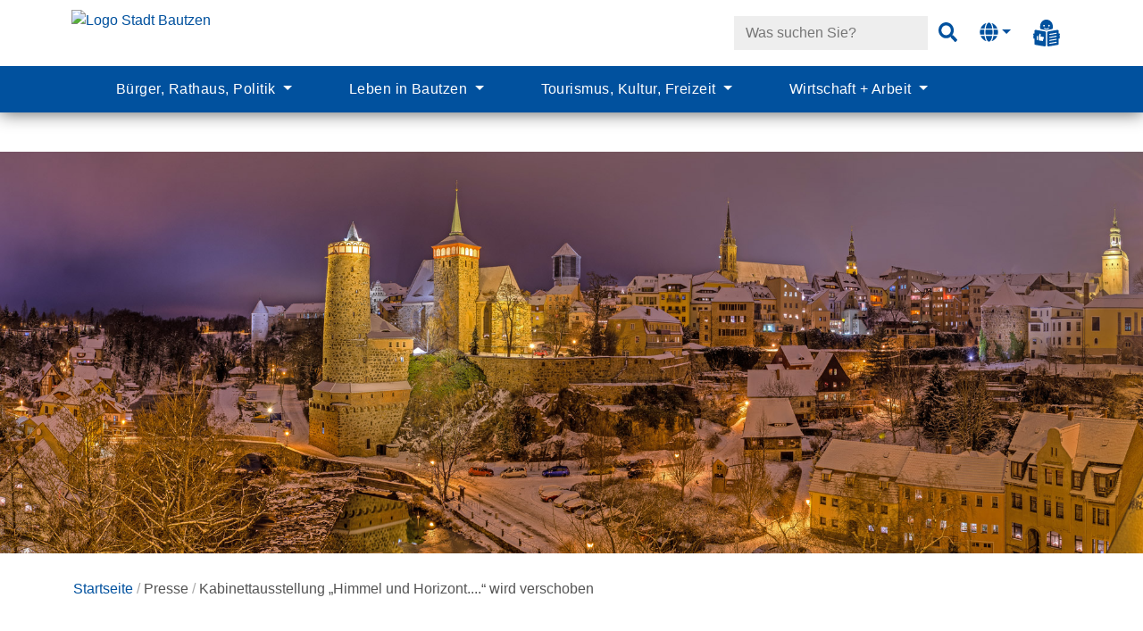

--- FILE ---
content_type: text/html; charset=utf-8
request_url: https://www.bautzen.de/presse/2023-170
body_size: 16577
content:
<!DOCTYPE html>
<html dir="ltr" lang="de">
<head> <meta charset="utf-8"> <!-- This website is powered by TYPO3 - inspiring people to share! TYPO3 is a free open source Content Management Framework initially created by Kasper Skaarhoj and licensed under GNU/GPL. TYPO3 is copyright 1998-2026 of Kasper Skaarhoj. Extensions are copyright of their respective owners. Information and contribution at https://typo3.org/ --> <link rel="icon" href="/typo3conf/ext/bz_websites/Resources/Public/Icons/favicon_bautzen.ico" type="image/vnd.microsoft.icon"> <title>Kabinettausstellung „Himmel und Horizont....“ wird verschoben – Stadt Bautzen</title> <meta http-equiv="x-ua-compatible" content="IE=edge" /> <meta name="generator" content="TYPO3 CMS" /> <meta name="description" content="Die vom Museum Bautzen vom 13. Mai bis 20. August 2023 geplante Kabinettausstellung „Himmel und Horizont – Visionen und Perspektiven. Grafiken alter Meister im Original und im 3D Stereoblick“ muss krankheitsbedingt verschoben werden. " /> <meta name="viewport" content="width=device-width, initial-scale=1, shrink-to-fit=no" /> <meta property="og:title" content="Kabinettausstellung „Himmel und Horizont....“ wird verschoben" /> <meta property="og:type" content="article" /> <meta property="og:url" content="https://www.bautzen.de/presse/2023-170" /> <meta property="og:site_name" content="{$plugin.t3sbootstrap_configuration.general.company.name}" /> <meta property="og:image" content="https://www.bautzen.de/fileadmin/_processed_/9/7/csm_Museum-Bautzen_Kirschgruen_ca6b8c84ff.jpg" /> <meta property="og:image:width" content="1200" /> <meta property="og:image:height" content="965" /> <meta property="og:description" content="Die vom Museum Bautzen vom 13. Mai bis 20. August 2023 geplante Kabinettausstellung „Himmel und Horizont – Visionen und Perspektiven. Grafiken alter Meister im Original und im 3D Stereoblick“ muss krankheitsbedingt verschoben werden. " /> <meta name="twitter:card" content="summary" /> <meta name="format-detection" content="telephone=no" /> <meta name="google-site-verification" content="R6vIvXnz67LQquf69x5L0XwKHbsEMattq15lq8gS_XU" /> <link rel="stylesheet" href="/typo3temp/assets/compressed/merged-44d8a10b5673bb27ddc79bf5903223fa-min.css.1768816196.gzip" media="all"> <style>@media (max-width: 2560px) {#s230 {background-image: url("/fileadmin/bilder/kopfbilder/header-stadtansicht-winter.jpg");}}@media (min-width: 2560px) {#s230 {background-image: url("/fileadmin/bilder/kopfbilder/header-stadtansicht-winter.jpg");}}@media (max-width: 1920px) {#s230 {background-image: url("/fileadmin/bilder/kopfbilder/header-stadtansicht-winter.jpg");}}@media (max-width: 1200px) {#s230 {background-image: url("/fileadmin/_processed_/0/f/csm_header-stadtansicht-winter_92ecedf7ca.jpg");}}@media (max-width: 992px) {#s230 {background-image: url("/fileadmin/_processed_/0/f/csm_header-stadtansicht-winter_3a990c1a2e.jpg");}}@media (max-width: 768px) {#s230 {background-image: url("/fileadmin/_processed_/0/f/csm_header-stadtansicht-winter_2602116a76.jpg");}}@media (max-width: 576px) {#s230 {background-image: url("/fileadmin/_processed_/0/f/csm_header-stadtansicht-winter_d4da2b096d.jpg");}} </style> <link rel="icon" type="image/png" href="/typo3conf/ext/bz_websites/Resources/Public/Icons/favicon-96x96.png" sizes="96x96" /> <link rel="icon" type="image/svg+xml" href="/typo3conf/ext/bz_websites/Resources/Public/Icons/favicon.svg" /> <link rel="shortcut icon" href="/typo3conf/ext/bz_websites/Resources/Public/Icons/favicon.ico" /> <link rel="apple-touch-icon" sizes="180x180" href="/typo3conf/ext/bz_websites/Resources/Public/Icons/apple-touch-icon.png" /> <meta name="apple-mobile-web-app-title" content="Stadt Bautzen" /> <link rel="manifest" href="/typo3conf/ext/bz_websites/Resources/Public/Icons/site.webmanifest" /><script data-ignore="1" data-cookieconsent="statistics" type="text/plain">/* PIWIK */
		var _paq = _paq || [];
		_paq.push(['trackPageView']);
		_paq.push(['enableLinkTracking']);
		(function() {
		var u="//stats.bautzen.de/";
		_paq.push(['setTrackerUrl', u+'js/']);
		_paq.push(['setSiteId', 2]);
		var d=document, g=d.createElement('script'), s=d.getElementsByTagName('script')[0];
		g.type='text/javascript'; g.async=true; g.defer=true; g.src=u+'js/'; s.parentNode.insertBefore(g,s);
		})();
		/* End PIWIK */</script> <link rel="canonical" href="https://www.bautzen.de/presse/2023-170"/> </head>
<body id="page-230" class="twocol_9-3 md" data-navbar-breakpoint="md" data-navbar-breakpointWidth="{$bootstrap.config.navbarBreakpointWidth}"> <div id="page-wrapper"><nav class="screen-reader-text" role="navigation" aria-label="Sprunglink"><p><a href="#page-content" title="zum Inhalt">Hauptregion der Seite anspringen</a></p></nav><header class="bz-fixed-header sticky-top"><div id="meta-navbar" class="navbar navbar-expand"><div class="container"><div id="bz-site-logo"><a href="/" title="Zur Startseite" class="mr-0 mr-md-2"><img class="img-fluid" alt="Logo Stadt Bautzen" src="/typo3conf/ext/bz_websites/Resources/Public/Images/logo_bautzen.svg" width="220" height="98" /></a></div><div class="collapse navbar-collapse"><form method="get" action="https://www.bautzen.de/suche" id="form_kesearch_searchfield" name="form_kesearch_searchfield" class="form-inline my-2 ml-auto"><div class="input-group"><label for="ke_search_searchfield_sword" class="sr-only"> Suche </label><input type="text" id="ke_search_searchfield_sword" name="tx_kesearch_pi1[sword]" placeholder="Was suchen Sie?" class="form-control" /><div class="input-group-append"><button type="submit" id="ke_search_searchfield_submit" class="btn btn-default" aria-label="Suchen"><span class="fa fa-search fa-lg" aria-hidden="true"></span><span class="sr-only">Suchen</span></button></div></div></form><ul id="language_menu" class="navbar-nav pt-2 pt-sm-0"><li class="nav-item dropdown"><a class="nav-link dropdown-toggle" id="language" href="#" data-toggle="dropdown" role="button" aria-haspopup="true" aria-expanded="false" aria-label="Sprach-Auswahl" title="Sprach-Auswahl"><i class="fa-navlink fas fa-globe fa-lg"></i></a><ul class="dropdown-menu dropdown-menu-right mt-0 language-menu" aria-label="Sprachmenü"><li><a href="/presse/2023-170" hreflang="de" title="Deutsch" class="dropdown-item active" ><img src="/typo3conf/ext/bz_websites/Resources/Public/Icons/Flags/de.png" height="16" width="16" /> Deutsch </a></li><li><span class="dropdown-item text-muted"><img src="/typo3conf/ext/bz_websites/Resources/Public/Icons/Flags/en.png" height="16" width="16" /> English </span></li><li><span class="dropdown-item text-muted"><img src="/typo3conf/ext/bz_websites/Resources/Public/Icons/Flags/pl.png" height="16" width="16" /> Polski </span></li><li><span class="dropdown-item text-muted"><img src="/typo3conf/ext/bz_websites/Resources/Public/Icons/Flags/cs.png" height="16" width="16" /> Česky </span></li><li><span class="dropdown-item text-muted"><img src="/typo3conf/ext/bz_websites/Resources/Public/Icons/Flags/hsb.png" height="16" width="16" /> Serbsce </span></li></ul></li></ul><div class="link-leichte-sprache"><a aria-label="Info in Leichter Sprache" class="btn btn-default text-primary" title="Leichte Sprache" href="/leichte-sprache"><svg id="icon_leichte-sprache" xmlns="http://www.w3.org/2000/svg" width="30" height="30" viewBox="-595.5 420.5 45 45" enable-background="new -595.5 420.5 45 45" aria-hidden="true"><path fill="currentcolor" d="M-571.248,437.904l6.805-1.251c1.119-0.204,1.934-1.25,1.934-2.486v-2.384c0-6.209-4.667-11.283-10.381-11.283h-0.799c-5.525,0-10.033,4.9-10.033,10.891v3.213c0,0.988,0.654,1.817,1.542,1.977l7.197,1.309c0.044,0.016,0.087,0.016,0.131,0.029c1.149,0.291,2.327,0.291,3.475,0C-571.336,437.918-571.291,437.918-571.248,437.904z M-568.878,429.238c0.756,0,1.382,0.611,1.382,1.381c0,0.756-0.611,1.382-1.382,1.382c-0.757,0-1.382-0.61-1.382-1.382C-570.26,429.85-569.635,429.238-568.878,429.238z M-578.75,430.692c0-0.757,0.611-1.382,1.381-1.382c0.756,0,1.381,0.611,1.381,1.382c0,0.756-0.611,1.381-1.381,1.381C-578.125,432.073-578.75,431.463-578.75,430.692z M-573.211,436.944c-2.152,0-3.766-1.294-3.838-1.353c-0.305-0.247-0.349-0.697-0.102-1.018c0.247-0.305,0.698-0.349,1.018-0.102c0.015,0.015,1.338,1.047,2.995,1.018c1.687-0.029,3.025-1.032,3.039-1.032c0.32-0.232,0.771-0.175,1.004,0.131c0.246,0.319,0.174,0.771-0.131,1.003c-0.073,0.059-1.717,1.295-3.882,1.338C-573.138,436.944-573.182,436.944-573.211,436.944z M-575.813,440.273l-15.208-2.559c-1.25-0.219-2.399,0.756-2.399,2.035v3.97l-0.363-0.058c-0.785-0.131-1.542,0.393-1.672,1.178s0.393,1.525,1.178,1.656l0.306,0.045c-0.712-0.029-1.353,0.479-1.483,1.191c-0.131,0.785,0.393,1.527,1.178,1.658l0.306,0.043c-0.712-0.029-1.353,0.48-1.483,1.192c-0.131,0.785,0.393,1.526,1.178,1.657l0.843,0.146v8.404c0,1.003,0.727,1.86,1.716,2.035l15.223,2.56c1.25,0.218,2.399-0.756,2.399-2.036V442.31C-574.083,441.307-574.81,440.448-575.813,440.273z M-587.736,453.999c0,0.581-0.523,1.019-1.105,0.916l0,0c-0.451-0.073-0.785-0.479-0.785-0.944l0.058-5.177c0-0.581,0.523-1.018,1.105-0.916c0.451,0.073,0.785,0.479,0.785,0.945L-587.736,453.999z M-578.14,451.935c-0.189,0.044-0.48-0.015-0.625-0.044c-0.145-0.029-0.102-0.029,0.102,0.088c0.421,0.232,0.727,0.727,0.712,1.235c0,0.654-0.509,1.105-1.105,0.989l-0.436-0.073c-0.204-0.028-0.204-0.044-0.015,0.073c0.421,0.232,0.727,0.727,0.712,1.235c0,0.654-0.509,1.104-1.105,0.989c0,0-0.378-0.073-0.684-0.117c-0.204-0.029-0.538-0.087-0.741-0.115l-4.376-0.757c-0.204-0.028-0.364-0.247-0.364-0.466l0.029-2.965l0.043-3.315c0-0.218,0.058-0.567,0.116-0.757c0,0,0.902-2.937,0.975-3.125c0.16-0.466,0.582-0.742,1.09-0.654c0.494,0.087,0.916,0.509,1.076,1.018c0.058,0.218,0.029,0.582,0,0.799l-0.291,2.414c-0.029,0.219,0,0.393,0.058,0.407s0.102,0.015,0.102,0.015l4.406,0.756c0.043,0,0.087,0.015,0.116,0.029c0.073,0.015,0.116,0.043,0.131,0.043c0,0,0.174,0.073,0.349,0.219c0.305,0.262,0.494,0.669,0.494,1.076C-577.413,451.455-577.718,451.848-578.14,451.935z M-550.559,447.747c-0.115-0.728-0.77-1.222-1.482-1.192l0.305-0.043c0.785-0.131,1.309-0.873,1.178-1.658s-0.872-1.309-1.657-1.178l-0.349,0.059v-3.969c0-1.28-1.148-2.24-2.399-2.036l-15.223,2.544c-0.989,0.16-1.716,1.033-1.716,2.036v21.126c0,1.279,1.148,2.238,2.398,2.035l15.224-2.559c0.989-0.16,1.716-1.032,1.716-2.035v-8.404l0.828-0.146c0.785-0.131,1.309-0.872,1.178-1.657c-0.115-0.728-0.77-1.222-1.482-1.192l0.305-0.044C-550.951,449.273-550.428,448.532-550.559,447.747z M-556.636,459.408l-10.774,1.817c-0.043,0.015-0.102,0.015-0.145,0.015c-0.422,0-0.785-0.306-0.857-0.728c-0.073-0.479,0.246-0.931,0.712-1.003l10.774-1.817c0.479-0.073,0.93,0.247,1.002,0.712C-555.851,458.885-556.17,459.335-556.636,459.408z M-556.636,454.392l-10.774,1.817c-0.043,0.015-0.102,0.015-0.145,0.015c-0.422,0-0.785-0.306-0.857-0.728c-0.073-0.479,0.246-0.93,0.712-1.002l10.774-1.818c0.479-0.072,0.93,0.248,1.002,0.713C-555.851,453.868-556.17,454.319-556.636,454.392z M-556.636,449.375l-10.774,1.818c-0.043,0.014-0.102,0.014-0.145,0.014c-0.422,0-0.785-0.305-0.857-0.727c-0.073-0.479,0.246-0.93,0.712-1.003l10.774-1.817c0.479-0.072,0.93,0.247,1.002,0.713C-555.851,448.852-556.17,449.289-556.636,449.375z M-556.636,444.359l-10.774,1.817c-0.043,0.015-0.102,0.015-0.145,0.015c-0.422,0-0.785-0.305-0.857-0.727c-0.073-0.48,0.246-0.931,0.712-1.004l10.774-1.817c0.479-0.087,0.93,0.247,1.002,0.713C-555.851,443.821-556.17,444.272-556.636,444.359z"/></svg><span class="sr-only">Informationen in Leichter Sprache</span></a></div></div></div></div><nav id="main-navbar" class="navbar navbar-dark navbar-expand-md bg-primary" aria-label="Mainnavigation"><div class="container"><a href="/" class="navbar-brand"> Bautzen </a><button class="navbar-toggler" type="button" data-toggle="collapse" data-target="#navbarToggler" aria-controls="navbarToggler" aria-expanded="false" aria-label="Navigation umschalten"><span class="navbar-toggler-icon"></span></button><div class="collapse px-3 navbar-collapse" id="navbarToggler"><ul class="navbar-nav pt-3 pt-sm-0"><li id="nav-item-8" class="nav-item dropdown"><a class="nav-link dropdown-toggle dropdown-item-8" id="dropdown-menu-8" href="/buerger-rathaus-politik" data-toggle="dropdown" role="button" aria-haspopup="true" aria-expanded="false"> Bürger, Rathaus, Politik </a><div class="dropdown-menu" aria-labelledby="dropdown-menu-8"><div class="dropdown-submenu"><a href="/buerger-rathaus-politik/stadtverwaltung" class="dropdown-item dropdown-toggle dropdown-item-12"> Stadtverwaltung </a><div class="dropdown-menu"><a href="/buerger-rathaus-politik/stadtverwaltung/organigramm" target="_self" class="dropdown-item dropdown-item-18"> Organigramm </a><div class="dropdown-submenu"><a href="/buerger-rathaus-politik/stadtverwaltung/aemter" class="dropdown-item dropdown-toggle dropdown-item-19"> Ämterverzeichnis </a><div class="dropdown-menu"><a href="/buerger-rathaus-politik/stadtverwaltung/aemter/digitalisierung-und-informationsverarbeitung" target="_self" class="dropdown-item dropdown-item-1475"> 12 Amt für Digitalisierung und Informationsverarbeitung </a><a href="/buerger-rathaus-politik/stadtverwaltung/aemter/oberbuergermeister" target="_self" class="dropdown-item dropdown-item-55"> Oberbürgermeister </a><a href="/buerger-rathaus-politik/stadtverwaltung/aemter/buergermeister-dr-robert-boehmer" target="_self" class="dropdown-item dropdown-item-56"> Dezernat I </a><a href="/buerger-rathaus-politik/stadtverwaltung/aemter/dezernat-ii" target="_self" class="dropdown-item dropdown-item-57"> Dezernat II </a></div></div><a href="/buerger-rathaus-politik/stadtverwaltung/anliegen" target="_self" class="dropdown-item dropdown-item-20"> Anliegen A–Z </a><a href="/buerger-rathaus-politik/stadtverwaltung/amtsblatt" target="_self" class="dropdown-item dropdown-item-22"> Amtsblatt </a><a href="/buerger-rathaus-politik/stadtverwaltung/ortsrecht" target="_self" class="dropdown-item dropdown-item-21"> Ortsrecht </a><a href="/buerger-rathaus-politik/stadtverwaltung/jobs-karriere-ausbildung" target="_self" class="dropdown-item dropdown-item-23"> Jobs, Karriere + Ausbildung </a><a href="/buerger-rathaus-politik/stadtverwaltung/buergerservice" target="_self" class="dropdown-item dropdown-item-24"> Bautzener-Bürger-Service </a><div class="dropdown-submenu"><a href="/buerger-rathaus-politik/stadtverwaltung/ausschreibungen" class="dropdown-item dropdown-toggle dropdown-item-25"> Ausschreibungen </a><div class="dropdown-menu"><a href="/buerger-rathaus-politik/stadtverwaltung/ausschreibungen/konzessionen" target="_self" class="dropdown-item dropdown-item-661"> Konzessionen </a><a href="/buerger-rathaus-politik/stadtverwaltung/ausschreibungen/binnenmarktrelevante-leistungen" target="_self" class="dropdown-item dropdown-item-708"> Binnenmarktrelevante Leistungen </a></div></div><a href="/buerger-rathaus-politik/stadtverwaltung/elektronische-kommunikation" target="_self" class="dropdown-item dropdown-item-320"> Elektronische Kommunikation </a></div></div><div class="dropdown-submenu"><a href="/spreetor" class="dropdown-item dropdown-toggle dropdown-item-928"> Vision Spreetor </a><div class="dropdown-menu"><a href="/spreetor/faq" target="_self" class="dropdown-item dropdown-item-938"> FAQ </a></div></div><a href="/bekanntmachungen" target="_self" class="dropdown-item dropdown-item-572"> Bekanntmachungen </a><a href="/buerger-rathaus-politik/behoerden" target="_self" class="dropdown-item dropdown-item-585"> Behörden </a><div class="dropdown-submenu"><a href="/buerger-rathaus-politik/stadtpolitik" class="dropdown-item dropdown-toggle dropdown-item-13"> Stadtpolitik </a><div class="dropdown-menu"><div class="dropdown-submenu"><a href="/buerger-rathaus-politik/stadtpolitik/stadtrat" class="dropdown-item dropdown-toggle dropdown-item-26"> Stadtrat </a><div class="dropdown-menu"><a href="/buerger-rathaus-politik/stadtpolitik/stadtrat/ausschuesse" target="_self" class="dropdown-item dropdown-item-58"> Ausschüsse </a><a href="/buerger-rathaus-politik/stadtpolitik/stadtrat/aeltestenrat" target="_self" class="dropdown-item dropdown-item-59"> Ältestenrat </a><a href="/buerger-rathaus-politik/stadtpolitik/stadtrat/sitzungsplan" target="_self" class="dropdown-item dropdown-item-504"> Sitzungsplan </a></div></div><div class="dropdown-submenu"><a href="/buerger-rathaus-politik/stadtpolitik/ortschaftsraete" class="dropdown-item dropdown-toggle dropdown-item-27"> Ortschaftsräte </a><div class="dropdown-menu"><a href="/buerger-rathaus-politik/stadtpolitik/ortschaftsraete/kleinwelka" target="_self" class="dropdown-item dropdown-item-245"> Kleinwelka </a><a href="/buerger-rathaus-politik/stadtpolitik/ortschaftsraete/niederkaina" target="_self" class="dropdown-item dropdown-item-246"> Niederkaina </a><a href="/buerger-rathaus-politik/stadtpolitik/ortschaftsraete/salzenforst-bolbritz" target="_self" class="dropdown-item dropdown-item-247"> Salzenforst/Bolbritz </a><a href="/buerger-rathaus-politik/stadtpolitik/ortschaftsraete/stiebitz" target="_self" class="dropdown-item dropdown-item-248"> Stiebitz </a><a href="/buerger-rathaus-politik/stadtpolitik/ortschaftsraete/termine" target="_self" class="dropdown-item dropdown-item-249"> Termine </a></div></div><a href="/buerger-rathaus-politik/stadtpolitik/beirat-fuer-stadtentwicklung" target="_self" class="dropdown-item dropdown-item-28"> Beirat für Stadtentwicklung </a><a href="/buerger-rathaus-politik/stadtpolitik/beirat-fuer-sorbische-angelegenheiten" target="_self" class="dropdown-item dropdown-item-29"> Beirat für sorbische Angelegenheiten </a><a href="/wahlen2025" target="_self" class="dropdown-item dropdown-item-31"> Wahlen </a></div></div><div class="dropdown-submenu"><a href="/buerger-rathaus-politik/buergerbeteiligung" class="dropdown-item dropdown-toggle dropdown-item-15"> Bürgerbeteiligung </a><div class="dropdown-menu"><a href="/buergerhaushalt" target="_self" class="dropdown-item dropdown-item-876"> Bürgerhaushalt </a><a href="/buerger-rathaus-politik/buergerbeteiligung/verfuegungsfonds-suedliche-innenstadt" target="_self" class="dropdown-item dropdown-item-1750"> Verfügungsfonds „Südliche Innenstadt“ </a><a href="/partnerschaft-fuer-demokratie" target="_self" class="dropdown-item dropdown-item-44"> Partnerschaft für Demokratie </a></div></div><a href="/buerger-rathaus-politik/ukraine-hilfe" target="_self" class="dropdown-item dropdown-item-1369"> Ukraine-Hilfe </a><div class="dropdown-submenu"><a href="/buerger-rathaus-politik/stadtentwicklung-verkehr-umwelt" class="dropdown-item dropdown-toggle dropdown-item-14"> Stadtentwicklung, Verkehr, Umwelt </a><div class="dropdown-menu"><div class="dropdown-submenu"><a href="/buerger-rathaus-politik/stadtentwicklung-verkehr-umwelt/leitbild-bautzen-2030" class="dropdown-item dropdown-toggle dropdown-item-722"> Leitbild Bautzen 2030+ </a><div class="dropdown-menu"><a href="/buerger-rathaus-politik/stadtentwicklung-verkehr-umwelt/leitbild-bautzen-2030/leitbild-bautzen-2020" target="_self" class="dropdown-item dropdown-item-723"> Leitbild Bautzen 2020 </a><a href="/buerger-rathaus-politik/stadtentwicklung-verkehr-umwelt/leitbild-bautzen-2030/entwicklungen" target="_self" class="dropdown-item dropdown-item-724"> Ausgangspunkt </a><a href="/buerger-rathaus-politik/stadtentwicklung-verkehr-umwelt/leitbild-bautzen-2030/termine" target="_self" class="dropdown-item dropdown-item-725"> Termine </a><a href="/buerger-rathaus-politik/stadtentwicklung-verkehr-umwelt/leitbild-bautzen-2030/pressemitteilungen" target="_self" class="dropdown-item dropdown-item-726"> Pressemitteilungen </a></div></div><a href="/buerger-rathaus-politik/stadtentwicklung-verkehr-umwelt/integriertes-stadtentwicklungskonzept" target="_self" class="dropdown-item dropdown-item-37"> Integriertes Stadtentwicklungskonzept </a><a href="/regionalkonferenz" target="_self" class="dropdown-item dropdown-item-1700"> Regionalkonferenz </a><a href="https://www.bautzen.de/anliegen/verkehrsplanung/" target="_self" class="dropdown-item dropdown-item-843"> Verkehrsplanung </a><a href="https://www.bautzen.de/anliegen/fussverkehrsstrategie/" target="_self" class="dropdown-item dropdown-item-1556"> Fußverkehrsstrategie </a><a href="/buerger-rathaus-politik/stadtentwicklung-verkehr-umwelt/fachkonzept-wohnen" target="_self" class="dropdown-item dropdown-item-33"> Fachkonzept Wohnen </a><a href="/buerger-rathaus-politik/stadtentwicklung-verkehr-umwelt/gruen-und-freiraumkonzept" target="_self" class="dropdown-item dropdown-item-921"> Grün- und Freiraumkonzept </a><a href="/buerger-rathaus-politik/stadtentwicklung-verkehr-umwelt/spielplatzkonzeption" target="_self" class="dropdown-item dropdown-item-35"> Spielplatzkonzeption </a><a href="/buerger-rathaus-politik/stadtentwicklung-verkehr-umwelt/kleingartenkonzeption" target="_self" class="dropdown-item dropdown-item-830"> Kleingartenkonzeption </a><a href="/buerger-rathaus-politik/stadtentwicklung-verkehr-umwelt/esf-nachhaltige-soziale-stadtentwicklung" target="_self" class="dropdown-item dropdown-item-721"> ESF – Nachhaltige soziale Stadtentwicklung </a><a href="/buerger-rathaus-politik/stadtentwicklung-verkehr-umwelt/led-umstellung" target="_self" class="dropdown-item dropdown-item-817"> LED-Umstellung </a><a href="/buerger-rathaus-politik/stadtentwicklung-verkehr-umwelt/stadtwald" target="_self" class="dropdown-item dropdown-item-38"> Stadtwald </a><a href="/buerger-rathaus-politik/stadtentwicklung-verkehr-umwelt/branchen-und-standortgutachten-einzelhandel" target="_self" class="dropdown-item dropdown-item-39"> Branchen- und Standortgutachten für den Einzelhandel </a><a href="/buerger-rathaus-politik/stadtentwicklung-verkehr-umwelt/efre-sued" target="_self" class="dropdown-item dropdown-item-252"> EFRE-SÜD </a><a href="/buerger-rathaus-politik/stadtentwicklung-verkehr-umwelt/brachenkonzept" target="_self" class="dropdown-item dropdown-item-858"> Brachenkonzept </a></div></div><div class="dropdown-submenu"><a href="/buerger-rathaus-politik/stadtportraet" class="dropdown-item dropdown-toggle dropdown-item-16"> Stadtporträt </a><div class="dropdown-menu"><div class="dropdown-submenu"><a href="/buerger-rathaus-politik/stadtportraet/geschichte" class="dropdown-item dropdown-toggle dropdown-item-45"> Geschichte </a><div class="dropdown-menu"><a href="/buerger-rathaus-politik/stadtportraet/geschichte/stolpersteine" target="_self" class="dropdown-item dropdown-item-462"> Stolpersteine </a></div></div><a href="/buerger-rathaus-politik/stadtportraet/zahlen-fakten" target="_self" class="dropdown-item dropdown-item-46"> Zahlen + Fakten </a><div class="dropdown-submenu"><a href="/buerger-rathaus-politik/stadtportraet/ehrenbuerger" class="dropdown-item dropdown-toggle dropdown-item-47"> Ehrenbürger </a><div class="dropdown-menu"><a href="/buerger-rathaus-politik/stadtportraet/ehrenbuerger/jan-buck" target="_self" class="dropdown-item dropdown-item-832"> Jan Buck </a><a href="/buerger-rathaus-politik/stadtportraet/ehrenbuerger/helga-schwarz" target="_self" class="dropdown-item dropdown-item-445"> Helga Schwarz </a><a href="/buerger-rathaus-politik/stadtportraet/ehrenbuerger/siegfried-seifert" target="_self" class="dropdown-item dropdown-item-446"> Dr. Siegfried Seifert </a><a href="/buerger-rathaus-politik/stadtportraet/ehrenbuerger/herbert-fluegel" target="_self" class="dropdown-item dropdown-item-447"> Herbert Flügel </a></div></div><a href="/buerger-rathaus-politik/stadtportraet/partnerstaedte" target="_self" class="dropdown-item dropdown-item-48"> Partnerstädte </a><div class="dropdown-submenu"><a href="/buerger-rathaus-politik/stadtportraet/sorben" class="dropdown-item dropdown-toggle dropdown-item-49"> Sorben </a><div class="dropdown-menu"><a href="/buerger-rathaus-politik/stadtportraet/sorben/leben" target="_self" class="dropdown-item dropdown-item-61"> Sorbisches Leben </a><a href="/buerger-rathaus-politik/stadtportraet/sorben/geschichte" target="_self" class="dropdown-item dropdown-item-63"> Sorbische Geschichte </a></div></div><a href="/buerger-rathaus-politik/stadtportraet/stadtwappen" target="_self" class="dropdown-item dropdown-item-50"> Stadtwappen </a><a href="/buerger-rathaus-politik/stadtportraet/stadterneuerung" target="_self" class="dropdown-item dropdown-item-251"> Stadterneuerung </a><a href="/buerger-rathaus-politik/stadtportraet/stiftungen" target="_self" class="dropdown-item dropdown-item-52"> Stiftungen </a><a href="/buerger-rathaus-politik/stadtportraet/gedenkstaette" target="_self" class="dropdown-item dropdown-item-51"> Gedenkstätte Bautzen </a><a href="/buerger-rathaus-politik/stadtportraet/senfkoenigin" target="_self" class="dropdown-item dropdown-item-1741"> Senfkönigin </a></div></div><a href="/buerger-rathaus-politik/staedtische-beteiligungen" target="_self" class="dropdown-item dropdown-item-17"> Städtische Beteiligungen </a></div></li><li id="nav-item-9" class="nav-item dropdown"><a class="nav-link dropdown-toggle dropdown-item-9" id="dropdown-menu-9" href="/leben-in-bautzen" data-toggle="dropdown" role="button" aria-haspopup="true" aria-expanded="false"> Leben in Bautzen </a><div class="dropdown-menu" aria-labelledby="dropdown-menu-9"><div class="dropdown-submenu"><a href="/leben-in-bautzen/soziales" class="dropdown-item dropdown-toggle dropdown-item-65"> Soziales </a><div class="dropdown-menu"><div class="dropdown-submenu"><a href="/leben-in-bautzen/soziales/familie-partnerschaft" class="dropdown-item dropdown-toggle dropdown-item-72"> Familie + Partnerschaft </a><div class="dropdown-menu"><a href="/leben-in-bautzen/soziales/familie-partnerschaft/geburt" target="_self" class="dropdown-item dropdown-item-93"> Geburt </a><a href="/leben-in-bautzen/soziales/familie-partnerschaft/heirat" target="_self" class="dropdown-item dropdown-item-94"> Heirat </a><a href="/leben-in-bautzen/soziales/familie-partnerschaft/beratung-hilfe" target="_self" class="dropdown-item dropdown-item-95"> Beratung + Hilfe </a></div></div><div class="dropdown-submenu"><a href="/leben-in-bautzen/soziales/kinder-jugendliche" class="dropdown-item dropdown-toggle dropdown-item-73"> Kinder + Jugendliche </a><div class="dropdown-menu"><a href="/leben-in-bautzen/soziales/kinder-jugendliche/kinderbetreuung" target="_self" class="dropdown-item dropdown-item-96"> Kinderbetreuung </a><a href="/leben-in-bautzen/soziales/kinder-jugendliche/spielplaetze" target="_self" class="dropdown-item dropdown-item-97"> Spielplätze </a><a href="/leben-in-bautzen/soziales/kinder-jugendliche/jugendhaeuser" target="_self" class="dropdown-item dropdown-item-98"> Jugendhäuser </a><a href="/leben-in-bautzen/soziales/kinder-jugendliche/freizeitangebote-fuer-kinder-jugendliche" target="_self" class="dropdown-item dropdown-item-255"> Freizeitangebote für Kinder + Jugendliche </a><a href="/leben-in-bautzen/soziales/kinder-jugendliche/beratung-hilfe" target="_self" class="dropdown-item dropdown-item-99"> Beratung + Hilfe </a></div></div><div class="dropdown-submenu"><a href="/leben-in-bautzen/soziales/senioren" class="dropdown-item dropdown-toggle dropdown-item-74"> Senioren </a><div class="dropdown-menu"><a href="/leben-in-bautzen/soziales/senioren/seniorentreffpunkte" target="_self" class="dropdown-item dropdown-item-100"> Seniorentreffpunkte </a><a href="/leben-in-bautzen/gesundheit/pflege" target="_self" class="dropdown-item dropdown-item-593"> Pflege </a><a href="/leben-in-bautzen/gesundheit/pflege/mobile-mahlzeitdienste" target="_self" class="dropdown-item dropdown-item-257"> Mobile Mahlzeiten </a><a href="/leben-in-bautzen/soziales/senioren/seniorenweihnachtsfeier" target="_self" class="dropdown-item dropdown-item-258"> Seniorenweihnachtsfeier </a><a href="/leben-in-bautzen/soziales/senioren/beratung-hilfe" target="_self" class="dropdown-item dropdown-item-259"> Beratung + Hilfe </a></div></div><div class="dropdown-submenu"><a href="/leben-in-bautzen/soziales/leben-mit-behinderung" class="dropdown-item dropdown-toggle dropdown-item-75"> Leben mit Behinderung </a><div class="dropdown-menu"><a href="/leben-in-bautzen/soziales/leben-mit-behinderung/fahrdienste" target="_self" class="dropdown-item dropdown-item-101"> Fahrdienste </a><a href="/leben-in-bautzen/soziales/leben-mit-behinderung/wohnheime" target="_self" class="dropdown-item dropdown-item-102"> Wohnheime </a><a href="/leben-in-bautzen/soziales/leben-mit-behinderung/betreutes-wohnen" target="_self" class="dropdown-item dropdown-item-103"> Betreutes Wohnen </a><a href="/leben-in-bautzen/soziales/leben-mit-behinderung/lernen-arbeiten" target="_self" class="dropdown-item dropdown-item-104"> Lernen + Arbeiten </a><a href="/leben-in-bautzen/soziales/leben-mit-behinderung/beratung-hilfe" target="_self" class="dropdown-item dropdown-item-260"> Beratung + Hilfe </a></div></div><div class="dropdown-submenu"><a href="/leben-in-bautzen/soziales/fluechtlinge-integration" class="dropdown-item dropdown-toggle dropdown-item-76"> Flüchtlinge + Integration </a><div class="dropdown-menu"><a href="/leben-in-bautzen/soziales/fluechtlinge-integration/news" target="_self" class="dropdown-item dropdown-item-261"> News </a><a href="/leben-in-bautzen/soziales/fluechtlinge-integration/ansprechpartner" target="_self" class="dropdown-item dropdown-item-262"> Ansprechpartner </a><a href="/leben-in-bautzen/soziales/fluechtlinge-integration/faq" target="_self" class="dropdown-item dropdown-item-263"> FAQ </a></div></div><a href="/leben-in-bautzen/soziales/soziale-beratung" target="_self" class="dropdown-item dropdown-item-264"> Soziale Beratung </a></div></div><div class="dropdown-submenu"><a href="/leben-in-bautzen/gleichstellung" class="dropdown-item dropdown-toggle dropdown-item-66"> Gleichstellung </a><div class="dropdown-menu"><a href="/leben-in-bautzen/gleichstellung/gleichstellungs-und-frauenbeauftragte" target="_self" class="dropdown-item dropdown-item-291"> Gleichstellungs- und Frauenbeauftragte </a><a href="/leben-in-bautzen/gleichstellung/netzwerke-vereine-arbeitskreise" target="_self" class="dropdown-item dropdown-item-293"> Netzwerke – Vereine – Arbeitskreise </a><a href="/leben-in-bautzen/gleichstellung/mitmachen" target="_self" class="dropdown-item dropdown-item-294"> Mitmachen – aktiv gestalten </a><a href="/leben-in-bautzen/gleichstellung/bedeutende-frauen" target="_self" class="dropdown-item dropdown-item-295"> Bedeutende Frauen in Bautzen </a><a href="/leben-in-bautzen/gleichstellung/publikationen" target="_self" class="dropdown-item dropdown-item-296"> Publikationen </a><a href="/leben-in-bautzen/gleichstellung/veranstaltungen-projekte" target="_self" class="dropdown-item dropdown-item-297"> Veranstaltungen + Projekte </a></div></div><div class="dropdown-submenu"><a href="/leben-in-bautzen/gesundheit" class="dropdown-item dropdown-toggle dropdown-item-67"> Gesundheit </a><div class="dropdown-menu"><a href="/leben-in-bautzen/gesundheit/klinik" target="_self" class="dropdown-item dropdown-item-77"> Klinik </a><a href="/leben-in-bautzen/gesundheit/aerzte" target="_self" class="dropdown-item dropdown-item-78"> Ärzte </a><a href="/leben-in-bautzen/gesundheit/apotheken" target="_self" class="dropdown-item dropdown-item-79"> Apotheken </a><a href="/leben-in-bautzen/gesundheit/notdienste" target="_self" class="dropdown-item dropdown-item-80"> Notdienste </a><div class="dropdown-submenu"><a href="/leben-in-bautzen/gesundheit/pflege" class="dropdown-item dropdown-toggle dropdown-item-81"> Pflege </a><div class="dropdown-menu"><a href="/leben-in-bautzen/gesundheit/pflege/pflegeheime" target="_self" class="dropdown-item dropdown-item-105"> Pflegeheime </a><a href="/leben-in-bautzen/gesundheit/pflege/ambulante-pflegedienste" target="_self" class="dropdown-item dropdown-item-106"> Ambulante Pflegedienste </a><a href="/leben-in-bautzen/gesundheit/pflege/betreutes-wohnen" target="_self" class="dropdown-item dropdown-item-107"> Betreutes Wohnen </a><a href="/leben-in-bautzen/gesundheit/pflege/tagespflege" target="_self" class="dropdown-item dropdown-item-108"> Tagespflege </a><a href="/leben-in-bautzen/gesundheit/pflege/mobile-mahlzeitdienste" target="_self" class="dropdown-item dropdown-item-110"> Mobile Mahlzeitdienste </a><a href="/leben-in-bautzen/gesundheit/pflege/hospizdienste" target="_self" class="dropdown-item dropdown-item-111"> Hospizdienste </a><a href="/leben-in-bautzen/gesundheit/pflege/demenzhilfe" target="_self" class="dropdown-item dropdown-item-112"> Demenzhilfe </a></div></div><a href="/leben-in-bautzen/gesundheit/selbsthilfegruppen" target="_self" class="dropdown-item dropdown-item-82"> Selbsthilfegruppen </a><a href="/leben-in-bautzen/gesundheit/beratung-hilfe" target="_self" class="dropdown-item dropdown-item-83"> Beratung + Hilfe </a></div></div><a href="/ratgeber-in-krisenzeiten" target="_self" class="dropdown-item dropdown-item-1434"> Ratgeber für Krisenzeiten </a><div class="dropdown-submenu"><a href="/leben-in-bautzen/bildung" class="dropdown-item dropdown-toggle dropdown-item-68"> Bildung </a><div class="dropdown-menu"><a href="/leben-in-bautzen/bildung/grundschulen-horte" target="_self" class="dropdown-item dropdown-item-113"> Grundschulen mit Horten </a><a href="/leben-in-bautzen/bildung/oberschulen" target="_self" class="dropdown-item dropdown-item-114"> Oberschulen </a><a href="/leben-in-bautzen/bildung/foerderschulen" target="_self" class="dropdown-item dropdown-item-115"> Förderschulen </a><a href="/leben-in-bautzen/bildung/gymnasien" target="_self" class="dropdown-item dropdown-item-116"> Gymnasien </a><a href="/leben-in-bautzen/bildung/abendschulen" target="_self" class="dropdown-item dropdown-item-265"> Abendschulen </a><a href="/leben-in-bautzen/bildung/nachhilfe" target="_self" class="dropdown-item dropdown-item-117"> Nachhilfe </a><a href="/leben-in-bautzen/bildung/aus-und-weiterbildung" target="_self" class="dropdown-item dropdown-item-85"> Aus- und Weiterbildung </a><a href="/leben-in-bautzen/bildung/dhsn-staatliche-studienakademie-bautzen" target="_self" class="dropdown-item dropdown-item-86"> DHSN | Staatliche Studienakademie Bautzen </a><a href="/leben-in-bautzen/bildung/weitere-bildungseinrichtungen" target="_self" class="dropdown-item dropdown-item-87"> Weitere Bildungseinrichtungen </a></div></div><div class="dropdown-submenu"><a href="/ehrenamt" class="dropdown-item dropdown-toggle dropdown-item-69"> Vereinsleben </a><div class="dropdown-menu"><div class="dropdown-submenu"><a href="/ehrenamt/vereine" class="dropdown-item dropdown-toggle dropdown-item-88"> Vereine </a><div class="dropdown-menu"><a href="/ehrenamt/vereine/verein-eintragen" target="_self" class="dropdown-item dropdown-item-267"> Verein eintragen </a></div></div><a href="https://www.bautzen.de/anliegen/vereinsfoerderung/" target="_self" class="dropdown-item dropdown-item-89"> Vereinsförderung </a><a href="/ehrenamt/tag-der-vereine" target="_self" class="dropdown-item dropdown-item-90"> Tag der Vereine </a><a href="/ehrenamt/ein-herz-fuer-bautzen" target="_self" class="dropdown-item dropdown-item-1733"> Ein Herz für Bautzen </a></div></div><div class="dropdown-submenu"><a href="/leben-in-bautzen/wohnen-bauen" class="dropdown-item dropdown-toggle dropdown-item-71"> Wohnen + Bauen </a><div class="dropdown-menu"><a href="/leben-in-bautzen/wohnen-bauen/wohnen" target="_self" class="dropdown-item dropdown-item-91"> Wohnen </a><div class="dropdown-submenu"><a href="/leben-in-bautzen/wohnen-bauen/bauen" class="dropdown-item dropdown-toggle dropdown-item-92"> Bauen </a><div class="dropdown-menu"><a href="/leben-in-bautzen/wohnen-bauen/bauen/wohnbaustandorte" target="_self" class="dropdown-item dropdown-item-287"> Wohnbaustandorte </a><a href="/leben-in-bautzen/wohnen-bauen/bauen/immobilienbueros" target="_self" class="dropdown-item dropdown-item-288"> Immobilienbüros </a><a href="/leben-in-bautzen/wohnen-bauen/bauen/bauherreninfos" target="_self" class="dropdown-item dropdown-item-459"> Informationen für Bauherren </a><a href="/leben-in-bautzen/wohnen-bauen/bauen/foerdermittelberatung-foerdergebiete" target="_self" class="dropdown-item dropdown-item-286"> Fördermittelberatung + Fördergebiete </a></div></div></div></div><div class="dropdown-submenu"><a href="/leben-in-bautzen/sport" class="dropdown-item dropdown-toggle dropdown-item-268"> Sport </a><div class="dropdown-menu"><a href="/leben-in-bautzen/sport/vereine" target="_self" class="dropdown-item dropdown-item-269"> Vereine </a><a href="/leben-in-bautzen/sport/sporthallen" target="_self" class="dropdown-item dropdown-item-270"> Sporthallen </a><a href="/leben-in-bautzen/sport/stadion" target="_self" class="dropdown-item dropdown-item-271"> Stadion </a><a href="/leben-in-bautzen/sport/baeder" target="_self" class="dropdown-item dropdown-item-272"> Bäder </a><a href="/leben-in-bautzen/sport/fitness" target="_self" class="dropdown-item dropdown-item-273"> Fitness </a><a href="/leben-in-bautzen/sport/sportstaettenbilanz" target="_self" class="dropdown-item dropdown-item-829"> Sportstättenbilanz </a></div></div><a href="/leben-in-bautzen/kirchgemeinden" target="_self" class="dropdown-item dropdown-item-70"> Kirchgemeinden </a></div></li><li id="nav-item-10" class="nav-item dropdown"><a class="nav-link dropdown-toggle dropdown-item-10" id="dropdown-menu-10" href="/tourismus-kultur-freizeit" data-toggle="dropdown" role="button" aria-haspopup="true" aria-expanded="false"> Tourismus, Kultur, Freizeit </a><div class="dropdown-menu" aria-labelledby="dropdown-menu-10"><div class="dropdown-submenu"><a href="/tourismus-kultur-freizeit/veranstaltungen" class="dropdown-item dropdown-toggle dropdown-item-121"> Veranstaltungen </a><div class="dropdown-menu"><a href="/veranstaltungen" target="_self" class="dropdown-item dropdown-item-132"> Kalender </a><a href="/hoehepunkte" target="_self" class="dropdown-item dropdown-item-133"> Höhepunkte </a></div></div><div class="dropdown-submenu"><a href="/tourismus-kultur-freizeit/tourist-information" class="dropdown-item dropdown-toggle dropdown-item-122"> Tourist-Information </a><div class="dropdown-menu"><a href="/tourismus-kultur-freizeit/tourist-information/anreise-parken" target="_self" class="dropdown-item dropdown-item-274"> Anreise + Parken </a><a href="/tourismus-kultur-freizeit/tourist-information/prospekte" target="_self" class="dropdown-item dropdown-item-813"> Prospekte </a><a href="/tourismus-kultur-freizeit/tourist-information/kombi-karte" target="_self" class="dropdown-item dropdown-item-137"> Sparen mit Kombi-Tickets </a><a href="/tourismus-kultur-freizeit/tourist-information/gutscheine" target="_self" class="dropdown-item dropdown-item-136"> Gutscheine </a><a href="/tourismus-kultur-freizeit/tourist-information/souvenirs" target="_self" class="dropdown-item dropdown-item-319"> Souvenirs </a></div></div><div class="dropdown-submenu"><a href="/tourismus-kultur-freizeit/uebernachten-reiseangebote" class="dropdown-item dropdown-toggle dropdown-item-123"> Übernachten + Reiseangebote </a><div class="dropdown-menu"><a href="/tourismus-kultur-freizeit/uebernachten-reiseangebote/kurzurlaub" target="_self" class="dropdown-item dropdown-item-1744"> Bautzen in 72 h </a><a href="/tourismus-kultur-freizeit/uebernachten-reiseangebote/unterkuenfte" target="_self" class="dropdown-item dropdown-item-1702"> Unterkünfte </a><a href="/tourismus-kultur-freizeit/uebernachten-reiseangebote/camping-caravan" target="_self" class="dropdown-item dropdown-item-139"> Camping + Caravan </a><div class="dropdown-submenu"><a href="/tourismus-kultur-freizeit/uebernachten-reiseangebote/reiseangebote" class="dropdown-item dropdown-toggle dropdown-item-141"> Reiseangebote </a><div class="dropdown-menu"><a href="/tourismus-kultur-freizeit/uebernachten-reiseangebote/reiseangebote/jurassic-world" target="_self" class="dropdown-item dropdown-item-486"> Lust auf Familie – Jurassic World mitten in Bautzen! </a><a href="/tourismus-kultur-freizeit/uebernachten-reiseangebote/reiseangebote/senf-und-kultur" target="_self" class="dropdown-item dropdown-item-487"> Lust auf Kultur </a><a href="/tourismus-kultur-freizeit/uebernachten-reiseangebote/reiseangebote/bautzen-zum-verlieben" target="_self" class="dropdown-item dropdown-item-488"> Bautzen erleben </a><a href="/tourismus-kultur-freizeit/uebernachten-reiseangebote/reiseangebote/sechsstaedtebund" target="_self" class="dropdown-item dropdown-item-497"> 5 Tage – 6 Städte – Tausend Eindrücke </a><a href="/tourismus-kultur-freizeit/uebernachten-reiseangebote/reiseangebote/roadtrip-durch-6-oberlausitzer-staedteperlen" target="_self" class="dropdown-item dropdown-item-1489"> Roadtrip durch 6 Oberlausitzer Städteperlen </a></div></div><a href="/tourismus-kultur-freizeit/uebernachten-reiseangebote/gruppenreisen" target="_self" class="dropdown-item dropdown-item-142"> Gruppenreisen </a><a href="/tourismus-kultur-freizeit/uebernachten-reiseangebote/tagen-feiern" target="_self" class="dropdown-item dropdown-item-1739"> Tagen + Feiern </a></div></div><div class="dropdown-submenu"><a href="/tourismus-kultur-freizeit/sehen-erleben" class="dropdown-item dropdown-toggle dropdown-item-125"> Sehen + Erleben </a><div class="dropdown-menu"><div class="dropdown-submenu"><a href="/tourismus-kultur-freizeit/sehen-erleben/highlights" class="dropdown-item dropdown-toggle dropdown-item-277"> Highlights </a><div class="dropdown-menu"><a href="/tourismus-kultur-freizeit/sehen-erleben/highlights/bautzener-tuerme" target="_self" class="dropdown-item dropdown-item-1547"> Bautzener Türme </a><a href="/tourismus-kultur-freizeit/sehen-erleben/highlights/sakrales-bautzen" target="_self" class="dropdown-item dropdown-item-146"> Sakrales Bautzen </a><a href="/tourismus-kultur-freizeit/sehen-erleben/highlights/kunst-geschichte" target="_self" class="dropdown-item dropdown-item-971"> Kunst + Geschichte </a></div></div><div class="dropdown-submenu"><a href="/tourismus-kultur-freizeit/sehen-erleben/rundgaenge-fuehrungen" class="dropdown-item dropdown-toggle dropdown-item-126"> Rundgänge + Führungen </a><div class="dropdown-menu"><a href="/tourismus-kultur-freizeit/sehen-erleben/rundgaenge-fuehrungen/oeffentliche-stadtfuehrungen" target="_self" class="dropdown-item dropdown-item-148"> Öffentliche Stadtführungen </a><a href="/tourismus-kultur-freizeit/sehen-erleben/rundgaenge-fuehrungen/gruppenfuehrungen" target="_self" class="dropdown-item dropdown-item-149"> Buchbare Führungen für Gruppen </a><a href="/tourismus-kultur-freizeit/sehen-erleben/rundgaenge-fuehrungen/sonderfuehrungen" target="_self" class="dropdown-item dropdown-item-1653"> Sonderführungen </a><a href="/tourismus-kultur-freizeit/sehen-erleben/rundgaenge-fuehrungen/geschichtspfad" target="_self" class="dropdown-item dropdown-item-275"> Bautzener Geschichtspfad </a><a href="/tourismus-kultur-freizeit/sehen-erleben/rundgaenge-fuehrungen/audio-guide" target="_self" class="dropdown-item dropdown-item-151"> Audio-Guide </a><a href="/tourismus-kultur-freizeit/sehen-erleben/rundgaenge-fuehrungen/interaktiver-rundgang" target="_self" class="dropdown-item dropdown-item-174"> Interaktiver Rundgang </a></div></div><a href="/tourismus-kultur-freizeit/sehen-erleben/kulinarisches-bautzen" target="_self" class="dropdown-item dropdown-item-173"> Kulinarisches Bautzen </a><div class="dropdown-submenu"><a href="/tourismus-kultur-freizeit/sehen-erleben/einkehren-einkaufen" class="dropdown-item dropdown-toggle dropdown-item-131"> Einkaufen </a><div class="dropdown-menu"><a href="/tourismus-kultur-freizeit/sehen-erleben/einkehren-einkaufen/einkaufserlebnis" target="_self" class="dropdown-item dropdown-item-171"> Einkaufserlebnis/Shopping </a><a href="/tourismus-kultur-freizeit/sehen-erleben/einkehren-einkaufen/regionale-produkte" target="_self" class="dropdown-item dropdown-item-1480"> Regionale Produkte </a><a href="/tourismus-kultur-freizeit/sehen-erleben/einkehren-einkaufen/maerkte" target="_self" class="dropdown-item dropdown-item-172"> Märkte </a></div></div><a href="/tourismus-kultur-freizeit/sehen-erleben/fuer-familien" target="_self" class="dropdown-item dropdown-item-144"> Bautzen für Familien </a><a href="/tourismus-kultur-freizeit/sehen-erleben/barrierefrei" target="_self" class="dropdown-item dropdown-item-143"> Barrierefrei </a></div></div><div class="dropdown-submenu"><a href="/sorben" class="dropdown-item dropdown-toggle dropdown-item-278"> Sorben </a><div class="dropdown-menu"><a href="/sorben/traditionen-braeuche" target="_self" class="dropdown-item dropdown-item-62"> Sorbische Traditionen + Bräuche </a></div></div><div class="dropdown-submenu"><a href="/tourismus-kultur-freizeit/aktiv-freizeit" class="dropdown-item dropdown-toggle dropdown-item-128"> Aktiv + Freizeit </a><div class="dropdown-menu"><a href="/tourismus-kultur-freizeit/aktiv-freizeit/wandern" target="_self" class="dropdown-item dropdown-item-160"> Pilgern + Wandern </a><a href="/tourismus-kultur-freizeit/aktiv-freizeit/radfahren" target="_self" class="dropdown-item dropdown-item-161"> Radfahren </a><a href="/tourismus-kultur-freizeit/aktiv-freizeit/talsperre" target="_self" class="dropdown-item dropdown-item-162"> Talsperre </a><a href="/tourismus-kultur-freizeit/aktiv-freizeit/ausfluege" target="_self" class="dropdown-item dropdown-item-163"> Ausflüge </a><a href="/tourismus-kultur-freizeit/aktiv-freizeit/freizeitangebote" target="_self" class="dropdown-item dropdown-item-129"> Freizeitangebote </a></div></div><a href="/winterzauber" target="_self" class="dropdown-item dropdown-item-864"> Winterzauber </a></div></li><li id="nav-item-11" class="nav-item dropdown"><a class="nav-link dropdown-toggle dropdown-item-11" id="dropdown-menu-11" href="/wirtschaft-arbeit" data-toggle="dropdown" role="button" aria-haspopup="true" aria-expanded="false"> Wirtschaft + Arbeit </a><div class="dropdown-menu" aria-labelledby="dropdown-menu-11"><a href="/wirtschaft-arbeit/wirtschaft-aktuell" target="_self" class="dropdown-item dropdown-item-1344"> Wirtschaft Aktuell </a><div class="dropdown-submenu"><a href="/wirtschaft-arbeit/wirtschaftsstandort" class="dropdown-item dropdown-toggle dropdown-item-178"> Wirtschaftsstandort </a><div class="dropdown-menu"><div class="dropdown-submenu"><a href="/wirtschaft-arbeit/wirtschaftsstandort/kompetenzen" class="dropdown-item dropdown-toggle dropdown-item-184"> Kompetenzen </a><div class="dropdown-menu"><a href="/wirtschaft-arbeit/wirtschaftsstandort/kompetenzen/anlagenbau" target="_self" class="dropdown-item dropdown-item-201"> Anlagenbau </a><a href="/wirtschaft-arbeit/wirtschaftsstandort/kompetenzen/baumontageindustrie" target="_self" class="dropdown-item dropdown-item-202"> Baumontageindustrie </a><a href="/wirtschaft-arbeit/wirtschaftsstandort/kompetenzen/engineering-services" target="_self" class="dropdown-item dropdown-item-203"> Engineering Services </a><a href="/wirtschaft-arbeit/wirtschaftsstandort/kompetenzen/it-sap-services" target="_self" class="dropdown-item dropdown-item-204"> IT-/SAP-Services </a><a href="/wirtschaft-arbeit/wirtschaftsstandort/kompetenzen/kunststoff" target="_self" class="dropdown-item dropdown-item-205"> Kunststoff </a><a href="/wirtschaft-arbeit/wirtschaftsstandort/kompetenzen/schienen-und-fahrzeugbau" target="_self" class="dropdown-item dropdown-item-206"> Schienen- und Fahrzeugbau </a><a href="/wirtschaft-arbeit/wirtschaftsstandort/kompetenzen/schreibgeraeteproduktion" target="_self" class="dropdown-item dropdown-item-207"> Schreibgeräteproduktion </a><a href="/wirtschaft-arbeit/wirtschaftsstandort/kompetenzen/werkzeug-formenbau" target="_self" class="dropdown-item dropdown-item-208"> Werkzeug- und Formenbau </a></div></div><div class="dropdown-submenu"><a href="/wirtschaft-arbeit/wirtschaftsstandort/gewerbe-und-industriestandorte" class="dropdown-item dropdown-toggle dropdown-item-185"> Gewerbe- und Industriestandorte </a><div class="dropdown-menu"><a href="/wirtschaft-arbeit/wirtschaftsstandort/gewerbe-und-industriestandorte/bautzen-salzenforst" target="_self" class="dropdown-item dropdown-item-209"> Industrie- und Gewerbegebiet Bautzen-Salzenforst </a><a href="/wirtschaft-arbeit/wirtschaftsstandort/gewerbe-und-industriestandorte/bautzen-nord" target="_self" class="dropdown-item dropdown-item-210"> Industriegebiet Bautzen-Nord </a><a href="/wirtschaft-arbeit/wirtschaftsstandort/gewerbe-und-industriestandorte/gewerbepark-humboldtstrasse" target="_self" class="dropdown-item dropdown-item-211"> Gewerbepark Humboldtstraße </a><a href="/wirtschaft-arbeit/wirtschaftsstandort/gewerbe-und-industriestandorte/gewerbepark-wilthener-strasse" target="_self" class="dropdown-item dropdown-item-212"> Gewerbepark Wilthener Straße </a><a href="/wirtschaft-arbeit/wirtschaftsstandort/gewerbe-und-industriestandorte/gewerbeflaechen-sued" target="_self" class="dropdown-item dropdown-item-213"> Gewerbeflächen Süd </a><a href="/wirtschaft-arbeit/wirtschaftsstandort/gewerbe-und-industriestandorte/bautzen-ost" target="_self" class="dropdown-item dropdown-item-214"> Gewerbegebiet Bautzen-Ost </a></div></div><a href="/wirtschaft-arbeit/wirtschaftsstandort/flaechenangebote" target="_self" class="dropdown-item dropdown-item-186"> Flächenangebote </a><a href="/wirtschaft-arbeit/wirtschaftsstandort/flaechenangebote/brachenkonzept" target="_self" class="dropdown-item dropdown-item-1362"> Brachenkonzept </a><a href="/wirtschaft-arbeit/wirtschaftsstandort/unternehmen" target="_self" class="dropdown-item dropdown-item-505"> Bautzener Unternehmen </a><div class="dropdown-submenu"><a href="/firmendatenbank" class="dropdown-item dropdown-toggle dropdown-item-416"> Firmendatenbank </a><div class="dropdown-menu"><a href="/firmendatenbank/firma-eintragen" target="_self" class="dropdown-item dropdown-item-595"> Firma eintragen </a></div></div><a href="/wirtschaft-arbeit/wirtschaftsstandort/handel" target="_self" class="dropdown-item dropdown-item-188"> Handel </a><a href="/exporeal" target="_self" class="dropdown-item dropdown-item-1669"> Expo Real - Informationen für Investoren </a><a href="/wirtschaft-arbeit/wirtschaftsstandort/tagungsmoeglichkeiten" target="_self" class="dropdown-item dropdown-item-284"> Tagungsmöglichkeiten </a></div></div><div class="dropdown-submenu"><a href="/wirtschaft-arbeit/wirtschaftsfoerderung" class="dropdown-item dropdown-toggle dropdown-item-179"> Wirtschaftsförderung </a><div class="dropdown-menu"><a href="/wirtschaft-arbeit/wirtschaftsfoerderung/ansprechpartner" target="_self" class="dropdown-item dropdown-item-189"> Ansprechpartner </a><a href="/wirtschaft-arbeit/wirtschaftsfoerderung/bautzen-ueberrascht" target="_self" class="dropdown-item dropdown-item-967"> Bautzen überrascht? </a><a href="/wirtschaft-arbeit/wirtschaftsfoerderung/corona-hilfe" target="_self" class="dropdown-item dropdown-item-895"> Fachkräfteallianz </a><a href="/wirtschaft-arbeit/wirtschaftsfoerderung/spaetschicht-bautzen" target="_self" class="dropdown-item dropdown-item-728"> Spätschicht Bautzen </a><a href="/wirtschaft-arbeit/wirtschaftsfoerderung/berufspraktikumswoche" target="_self" class="dropdown-item dropdown-item-192"> Berufspraktikumswoche </a><a href="/wirtschaft-arbeit/wirtschaftsfoerderung/familie-beruf" target="_self" class="dropdown-item dropdown-item-190"> Familie + Beruf </a></div></div><a href="/innenstadtmanagement" target="_self" class="dropdown-item dropdown-item-1481"> Innenstadtmanagement </a><div class="dropdown-submenu"><a href="/wirtschaft-arbeit/arbeitsmarkt" class="dropdown-item dropdown-toggle dropdown-item-182"> Arbeitsmarkt </a><div class="dropdown-menu"><a href="/wirtschaft-arbeit/arbeitsmarkt/stellenangebote" target="_self" class="dropdown-item dropdown-item-199"> Stellenangebote </a></div></div><a href="/wirtschaft-arbeit/rueckkehrer" target="_self" class="dropdown-item dropdown-item-181"> Rückkehrer </a></div></li></ul></div></div></nav></header><div id="s230" class="jumbotron background-image bgImageSize jumbotron-fluid"><div class="container"></div></div><nav class="breadcrumb-nav" aria-label="Seitenpfad"><div class="container"><ol class="breadcrumb rounded-0"><li class="breadcrumb-item"><a class="" href="/" title="Presse"> Startseite </a></li><li class="breadcrumb-item active"> Presse </li><li class="breadcrumb-item active">Kabinettausstellung „Himmel und Horizont....“ wird verschoben</li></ol></div></nav><div class="page-title text-left sr-only sr-only"><h1 class="display-1"> Presse </h1></div><div id="expanded-content-top" class="pt-4"><div class="container"></div></div><div class="container"><div id="page-content"><div class="row content-row"><main class="col-md-8 main-content"><div id="c2324" class="fsc-default ce-news_pi1"><header class="header-2324 h-0"><h2> Pressemitteilungen der Stadt Bautzen </h2></header><div class="news news-single"><div class="article" itemscope="itemscope" itemtype="http://schema.org/Article"><h3 class="pt-2 pt-md-3" itemprop="headline">Kabinettausstellung „Himmel und Horizont....“ wird verschoben</h3><div class="extra my-2 mt-md-3 mb-md-4"><span class="far fa-calendar-alt"></span><time itemprop="datePublished" datetime="2023-05-03"> 03.05.2023 </time> | <span class="fas fa-tags"></span>&nbsp; <span class="sr-only">Kategorien</span><span class="badge badge-gray">Stadt Bautzen</span></div><div class="d-xl-none my-2 mb-md-3"><img class="img-fluid" src="/fileadmin/_processed_/9/7/csm_Museum-Bautzen_Kirschgruen_8b328de6aa.jpg" width="620" height="499" alt="" /></div><div class="row"><div class="col-12 col-xl-7"><div class="news-text-wrap" itemprop="articleBody"><p>Die vom Museum Bautzen vom 13. Mai bis 20. August 2023 geplante Kabinettausstellung „Himmel und Horizont – Visionen und Perspektiven. Grafiken alter Meister im Original und im 3D Stereoblick“ muss krankheitsbedingt verschoben werden. Als neuer Termin für die Eröffnung wurde Sonnabend, der 9. Dezember 2023, um 15 Uhr festgesetzt.</p><p>Zuvor gibt es jedoch neben der Dauerausstellung zwei weitere sehenswerte Sonderausstellungen im Museum Bautzen zu besichtigen. Am 20. Mai 2023 eröffnet die Sonderausstellung „Ansgar Skiba – Magie von Farbe und Licht“. Die Ausstellung zeigt einerseits pastose, teils großformatige Gemälde mit Themen aus Landschaft und Natur, die durch eine breite Farbenvielfalt gekennzeichnet sind, andererseits sogenannte „Nachtstücke“, Arbeiten in denen der Künstler seine nächtlichen Farbeindrücke behutsam abbildet.&nbsp;<br> Ab 9. September 2023 präsentiert das Museum Bautzen anlässlich des 500jährigen Jubiläums des Taucherfriedhofes eine Kabinettausstellung mit dem Titel „Begräbnisstätte, Erinnerungsort, Naturraum – 500 Jahre Taucherfriedhof in Bautzen“. Im Mittelpunkt steht dabei die facettenreiche Geschichte des Friedhofs und der auf dem Areal befindlichen Taucherkirche sowie des ehemaligen Taucherhospitals.</p></div></div><div class="col-12 col-xl-5 my-2 mb-md-3 my-xl-0"><div class="thumbnail"><a href="/fileadmin/_processed_/9/7/csm_Museum-Bautzen_Kirschgruen_33f75e8bd9.jpg" title="" class="lightbox-group d-none d-xl-block" data-lightbox="lightboxGroup-News"><img class="img-fluid" src="/fileadmin/_processed_/9/7/csm_Museum-Bautzen_Kirschgruen_8b328de6aa.jpg" width="620" height="499" alt="" /></a></div></div></div><p><a class="btn btn-back" href="/presse"><i class="fas fa-angle-left fa-2x" aria-hidden="true"></i> Zurück </a></p></div></div></div></main><aside class="col-md-4"><div id="c2323" class="fsc-default ce-list"><div class="tx-bz-service"><div class="row"><div class="col mb-4"><div class="contact-item bg-light p-3 p-lg-4"><a title="zum Kontakt Stadtverwaltung Bautzen" href="/adressen/amt-fuer-wirtschaft-kultur-presse-und-oeffentlichkeitsarbeit-787"><strong>Stadtverwaltung Bautzen</strong><br>Abteilung Pressearbeit und Stadtmarketing </a><br><a title="zum Kontakt Brinkel" href="/adressen/amt-fuer-wirtschaft-kultur-presse-und-oeffentlichkeitsarbeit-787"> Josephine Brinkel </a><br><div class="address"><p> Zimmer EG 02<br> Fleischmarkt 1<br> 02625 Bautzen </p><p> Telefon +49 3591 534-390<br> Telefax +49 3591 534-399<br><a title="E-Mail" href="#" data-mailto-token="hvdgoj5kmznnznozggzVwvpouzi9yz" data-mailto-vector="-5">pressestelle@bautzen.de</a><br></p></div></div></div></div></div></div><div id="c2325" class="fsc-default ce-news_newsdatemenu frame-background bg-light"><header class="header-2325 h-3"><h3> Archiv </h3></header><div class="news"><ul class="nav nav-sidebar news-menu-view"><li> 2026 <ul><li><a href="/presse/2026/01">Januar 2026</a> (19 Einträge) </li></ul></li><li> 2025 <ul><li><a href="/presse/2025/12">Dezember 2025</a> (24 Einträge) </li><li><a href="/presse/2025/11">November 2025</a> (39 Einträge) </li><li><a href="/presse/2025/10">Oktober 2025</a> (30 Einträge) </li><li><a href="/presse/2025/09">September 2025</a> (22 Einträge) </li><li><a href="/presse/2025/08">August 2025</a> (22 Einträge) </li><li><a href="/presse/2025/07">Juli 2025</a> (15 Einträge) </li><li><a href="/presse/2025/06">Juni 2025</a> (21 Einträge) </li><li><a href="/presse/2025/05">Mai 2025</a> (19 Einträge) </li><li><a href="/presse/2025/04">April 2025</a> (28 Einträge) </li><li><a href="/presse/2025/03">März 2025</a> (25 Einträge) </li><li><a href="/presse/2025/02">Februar 2025</a> (22 Einträge) </li><li><a href="/presse/2025/01">Januar 2025</a> (36 Einträge) </li></ul></li><li> 2024 <ul><li><a href="/presse/2024/12">Dezember 2024</a> (22 Einträge) </li><li><a href="/presse/2024/11">November 2024</a> (22 Einträge) </li><li><a href="/presse/2024/10">Oktober 2024</a> (22 Einträge) </li><li><a href="/presse/2024/09">September 2024</a> (30 Einträge) </li><li><a href="/presse/2024/08">August 2024</a> (31 Einträge) </li><li><a href="/presse/2024/07">Juli 2024</a> (14 Einträge) </li><li><a href="/presse/2024/06">Juni 2024</a> (18 Einträge) </li><li><a href="/presse/2024/05">Mai 2024</a> (28 Einträge) </li><li><a href="/presse/2024/04">April 2024</a> (17 Einträge) </li><li><a href="/presse/2024/03">März 2024</a> (14 Einträge) </li><li><a href="/presse/2024/02">Februar 2024</a> (11 Einträge) </li><li><a href="/presse/2024/01">Januar 2024</a> (21 Einträge) </li></ul></li><li> 2023 <ul><li><a href="/presse/2023/12">Dezember 2023</a> (11 Einträge) </li><li><a href="/presse/2023/11">November 2023</a> (35 Einträge) </li><li><a href="/presse/2023/10">Oktober 2023</a> (29 Einträge) </li><li><a href="/presse/2023/09">September 2023</a> (25 Einträge) </li><li><a href="/presse/2023/08">August 2023</a> (31 Einträge) </li><li><a href="/presse/2023/07">Juli 2023</a> (10 Einträge) </li><li><a href="/presse/2023/06">Juni 2023</a> (25 Einträge) </li><li><a href="/presse/2023/05">Mai 2023</a> (12 Einträge) </li><li><a href="/presse/2023/04">April 2023</a> (25 Einträge) </li><li><a href="/presse/2023/03">März 2023</a> (28 Einträge) </li><li><a href="/presse/2023/02">Februar 2023</a> (15 Einträge) </li><li><a href="/presse/2023/01">Januar 2023</a> (30 Einträge) </li></ul></li><li> 2022 <ul><li><a href="/presse/2022/12">Dezember 2022</a> (14 Einträge) </li><li><a href="/presse/2022/11">November 2022</a> (38 Einträge) </li><li><a href="/presse/2022/10">Oktober 2022</a> (17 Einträge) </li><li><a href="/presse/2022/09">September 2022</a> (40 Einträge) </li><li><a href="/presse/2022/08">August 2022</a> (21 Einträge) </li><li><a href="/presse/2022/07">Juli 2022</a> (23 Einträge) </li><li><a href="/presse/2022/06">Juni 2022</a> (28 Einträge) </li><li><a href="/presse/2022/05">Mai 2022</a> (33 Einträge) </li><li><a href="/presse/2022/04">April 2022</a> (21 Einträge) </li><li><a href="/presse/2022/03">März 2022</a> (30 Einträge) </li><li><a href="/presse/2022/02">Februar 2022</a> (12 Einträge) </li><li><a href="/presse/2022/01">Januar 2022</a> (18 Einträge) </li></ul></li><li> 2021 <ul><li><a href="/presse/2021/12">Dezember 2021</a> (16 Einträge) </li><li><a href="/presse/2021/11">November 2021</a> (33 Einträge) </li><li><a href="/presse/2021/10">Oktober 2021</a> (27 Einträge) </li><li><a href="/presse/2021/09">September 2021</a> (32 Einträge) </li><li><a href="/presse/2021/08">August 2021</a> (8 Einträge) </li><li><a href="/presse/2021/07">Juli 2021</a> (19 Einträge) </li><li><a href="/presse/2021/06">Juni 2021</a> (28 Einträge) </li><li><a href="/presse/2021/05">Mai 2021</a> (14 Einträge) </li><li><a href="/presse/2021/04">April 2021</a> (18 Einträge) </li><li><a href="/presse/2021/03">März 2021</a> (24 Einträge) </li><li><a href="/presse/2021/02">Februar 2021</a> (19 Einträge) </li><li><a href="/presse/2021/01">Januar 2021</a> (12 Einträge) </li></ul></li><li> 2020 <ul><li><a href="/presse/2020/12">Dezember 2020</a> (19 Einträge) </li><li><a href="/presse/2020/11">November 2020</a> (25 Einträge) </li><li><a href="/presse/2020/10">Oktober 2020</a> (27 Einträge) </li><li><a href="/presse/2020/09">September 2020</a> (30 Einträge) </li><li><a href="/presse/2020/08">August 2020</a> (12 Einträge) </li><li><a href="/presse/2020/07">Juli 2020</a> (22 Einträge) </li><li><a href="/presse/2020/06">Juni 2020</a> (13 Einträge) </li><li><a href="/presse/2020/05">Mai 2020</a> (21 Einträge) </li><li><a href="/presse/2020/04">April 2020</a> (19 Einträge) </li><li><a href="/presse/2020/03">März 2020</a> (32 Einträge) </li><li><a href="/presse/2020/02">Februar 2020</a> (22 Einträge) </li><li><a href="/presse/2020/01">Januar 2020</a> (38 Einträge) </li></ul></li><li> 2019 <ul><li><a href="/presse/2019/12">Dezember 2019</a> (30 Einträge) </li><li><a href="/presse/2019/11">November 2019</a> (34 Einträge) </li><li><a href="/presse/2019/10">Oktober 2019</a> (40 Einträge) </li><li><a href="/presse/2019/09">September 2019</a> (25 Einträge) </li><li><a href="/presse/2019/08">August 2019</a> (30 Einträge) </li><li><a href="/presse/2019/07">Juli 2019</a> (14 Einträge) </li><li><a href="/presse/2019/06">Juni 2019</a> (26 Einträge) </li><li><a href="/presse/2019/05">Mai 2019</a> (43 Einträge) </li><li><a href="/presse/2019/04">April 2019</a> (21 Einträge) </li><li><a href="/presse/2019/03">März 2019</a> (31 Einträge) </li><li><a href="/presse/2019/02">Februar 2019</a> (28 Einträge) </li><li><a href="/presse/2019/01">Januar 2019</a> (35 Einträge) </li></ul></li><li> 2018 <ul><li><a href="/presse/2018/12">Dezember 2018</a> (20 Einträge) </li><li><a href="/presse/2018/11">November 2018</a> (32 Einträge) </li><li><a href="/presse/2018/10">Oktober 2018</a> (27 Einträge) </li><li><a href="/presse/2018/09">September 2018</a> (21 Einträge) </li><li><a href="/presse/2018/08">August 2018</a> (35 Einträge) </li><li><a href="/presse/2018/07">Juli 2018</a> (12 Einträge) </li><li><a href="/presse/2018/06">Juni 2018</a> (26 Einträge) </li><li><a href="/presse/2018/05">Mai 2018</a> (36 Einträge) </li><li><a href="/presse/2018/04">April 2018</a> (31 Einträge) </li><li><a href="/presse/2018/03">März 2018</a> (31 Einträge) </li><li><a href="/presse/2018/02">Februar 2018</a> (17 Einträge) </li><li><a href="/presse/2018/01">Januar 2018</a> (37 Einträge) </li></ul></li><li> 2017 <ul><li><a href="/presse/2017/11">November 2017</a> (1 Eintrag) </li><li><a href="/presse/2017/10">Oktober 2017</a> (18 Einträge) </li><li><a href="/presse/2017/09">September 2017</a> (18 Einträge) </li><li><a href="/presse/2017/08">August 2017</a> (30 Einträge) </li><li><a href="/presse/2017/06">Juni 2017</a> (1 Eintrag) </li></ul></li></ul></div></div></aside></div></div></div></div><div id="expanded-content-bottom" class="0"><div class="container"></div></div><footer id="page-footer" class="mt-5 jumbotron-fluid"><div class="footer"><div id="c1185"><div class="row fsc-default ce-two_columns py-3 container mx-auto px-0 d-print-none"><div class="col-12"></div><div id="s1185-1" class="col-md-6 col-12"><div id="c10344" class="fsc-default ce-textmedia mb-4"><div class="ce-textpic above-below"><div class="gallery imageorient-2 clearfix" data-ce-columns="1" data-ce-images="1"><div class="float-md-left"><div class="row"><div class="col-sm text-center first-figure last-figure"><figure class="image"><a href="https://www.oberlausitz.com/" title="Link zur Urlaubsregion Oberlausitz" target="_blank" rel="noreferrer"><img class="img-fluid lazy" title="Link zur Urlaubsregion Oberlausitz" alt="Logo der Urlausbregion Oberlausitz" data-src="/fileadmin/media/logos/oberlausitz.svg" width="206" height="40" /></a></figure></div></div></div></div><div class="bodytext"></div></div></div></div><div id="s1185-2" class="col-md-6 col-12"><div id="c1186" class="fsc-default ce-html"><div class="mt-3 mt-sm-0 text-center text-sm-right"><a href="https://www.whatsapp.com/channel/0029Vabh3wQEwEjvmx133z2V" target="_blank" title="WhatsApp als Informationskanal" class="whatsapp"><span class="fa-stack fa-lg"><i class="fas fa-circle fa-stack-2x" aria-hidden="true"></i><i class="fab fa-whatsapp fa-stack-1x fa-inverse" aria-hidden="true"></i></span><span class="sr-only sr-only-focusable">WhatsApp</span></a><a href="https://www.facebook.com/StadtBautzen" target="_blank" title="Stadt Bautzen bei Facebook" class="facebook"><span class="fa-stack fa-lg"><i class="fas fa-circle fa-stack-2x" aria-hidden="true"></i><i class="fab fa-facebook-f fa-stack-1x fa-inverse" aria-hidden="true"></i></span><span class="sr-only sr-only-focusable">Facebook</span></a><a href="https://www.instagram.com/stadtbautzen/" target="_blank" title="Stadt Bautzen bei Instagram" class="instagram"><span class="fa-stack fa-lg"><i class="fas fa-circle fa-stack-2x" aria-hidden="true"></i><i class="fab fa-instagram fa-stack-1x fa-inverse" aria-hidden="true"></i></span><span class="sr-only sr-only-focusable">Instagram</span></a><a href="https://www.youtube.com/user/StadtBautzen" target="_blank" title="Youtube-Kanal der Stadt Bautzen" class="youtube"><span class="fa-stack fa-lg"><i class="fas fa-circle fa-stack-2x" aria-hidden="true"></i><i class="fab fa-youtube fa-stack-1x fa-inverse" aria-hidden="true"></i></span><span class="sr-only sr-only-focusable">Youtube</span></a><a href="https://www.pinterest.de/stadtbautzen/" target="_blank" title="Stadt Bautzen bei Pinterest" class="pinterest"><span class="fa-stack fa-lg"><i class="fa fa-circle fa-stack-2x" aria-hidden="true"></i><i class="fab fa-pinterest-p fa-stack-1x fa-inverse" aria-hidden="true"></i></span><span class="sr-only sr-only-focusable">Pinterest</span></a><a href="https://www.linkedin.com/in/stadtbautzen/" target="_blank" title="Stadt Bautzen bei Linkedin" class="linkedin"><span class="fa-stack fa-lg"><i class="fa fa-circle fa-stack-2x" aria-hidden="true"></i><i class="fab fa-linkedin fa-stack-1x fa-inverse" aria-hidden="true"></i></span><span class="sr-only sr-only-focusable">Linkedin</span></a><small class="d-block d-sm-none" aria-hidden="true">Socialmedia-Kanäle Stadt Bautzen</small></div></div></div></div></div><div id="c1180"><div class="row fsc-default ce-three_columns py-3 container mx-auto px-0"><div class="col-12"></div><div class="col-xl-2 col-lg-2 col-sm-4 col-12"><div id="c1181" class="fsc-default ce-textmedia"><p>Stadt Bautzen<br> Fleischmarkt 1<br> 02625 Bautzen</p></div></div><div class="col-xl-4 col-lg-4 col-sm-8 col-12"><div id="c1182" class="fsc-default ce-textmedia"><p>Telefon +49 3591 534-0<br> Telefax +49 3591 534-534<br><a href="#" title="Stadtverwaltung" class="mail" data-mailto-token="hvdgoj5novyoqzmrvgopibVwvpouzi9yz" data-mailto-vector="-5">stadtverwaltung(at)bautzen.de</a></p></div></div><div class="col-xl-6 col-lg-6 col-sm-12 col-12"><div id="c1179" class="fsc-default ce-menu_pages d-print-none"><div id="submenu"><ul class="nav menupages flex-row justify-content-start"><li class="nav-item"><a href="/mediathek" title="Mediathek" class="nav-link dropdown-item-224"> Mediathek </a></li><li class="nav-item"><a href="/presse" title="Presse" class="nav-link dropdown-item-230 active"> Presse </a></li><li class="nav-item"><a href="/barrierefreiheit" title="Barrierefreiheit" class="nav-link dropdown-item-943"> Barrierefreiheit </a></li><li class="nav-item"><a href="/leichte-sprache" title="Leichte Sprache" class="nav-link dropdown-item-977"> Leichte Sprache </a></li><li class="nav-item"><a href="/impressum" title="Impressum" class="nav-link dropdown-item-7"> Impressum </a></li><li class="nav-item"><a href="/datenschutz" title="Datenschutz" class="nav-link dropdown-item-218"> Datenschutz </a></li><li class="nav-item"><a href="/buerger-rathaus-politik/stadtverwaltung/elektronische-kommunikation" title="Elektronische Kommunikation" class="nav-link dropdown-item-320"> Elektronische Kommunikation </a></li></ul></div></div></div></div></div></div></footer><a class="back-to-top" style="display: none;" title="nach oben" href="/presse"><i class="fa fa-chevron-circle-up fa-4x"></i><span class="d-none">back-to-top</span></a> <script src="/typo3temp/assets/compressed/merged-48bdf2ee73e68c81e25cfdad349fb7e8-min.js.1768816233.gzip"></script> <script src="/typo3temp/assets/compressed/merged-f413e22888669d24ab6721da88a91512-min.js.1768816233.gzip"></script> <script src="/typo3temp/assets/compressed/Form.min-min.js.1768816233.gzip" defer="defer"></script> <script async="async" src="/typo3temp/assets/js/cfd16b174d7f7b046e20adbc2e0a1094.1733477864.js"></script> <script>

/* LazyLoad - Main.html */
new LazyLoad({
	elements_selector: ".lazy",
	threshold: 0
});
				

(function($){"use strict";

	/* Default - Main.html */
	var navbarHeight = $("#main-navbar").outerHeight();
	var navbarBreakpointWidth = 768;
	var fixedNavbar = false;
	if ( $("#main-navbar").hasClass("fixed-top") || $("#main-navbar").hasClass("sticky-top") ) {
		fixedNavbar = true;
	}
	/* Scroll anchor */
	if (window.location.hash) {
		var hash = window.location.hash;
		if ($(hash).length) {
			var idArr = hash.split('#'),
				targetElement = document.getElementById(idArr[1]),
				targetOffset = targetElement.offsetTop,
				offsetSize = 29;
				if ( fixedNavbar ) {
					offsetSize += navbarHeight;
				}
				var scrollTo = targetOffset-offsetSize;
			$("html, body").stop().animate({
				'scrollTop': scrollTo
			}, 1500, "easeInOutExpo");
		}
	}


	/* Link to top - Main.html */
	var offset = 220;
	var duration = 500;
	$(window).scroll(function() {
		if ($(this).scrollTop() > offset) {
			$(".back-to-top").fadeIn(duration);
		} else {
			$(".back-to-top").fadeOut(duration);
		}
	});
	$(".back-to-top").click(function(event) {
		event.preventDefault(event);
		$("html, body").animate({scrollTop: 0}, duration);
		return false;
	});	


	/* Navbar dropdown menu - Navbar/Assets.html */
	$(".dropdown-menu a.dropdown-toggle").on("click", function() {
		if (!$(this).next().hasClass("show")) {
			$(this).parents(".dropdown-menu").first().find(".show").removeClass("show");
		}
		var $subMenu = $(this).next(".dropdown-menu");
		$subMenu.toggleClass("show");
		$(this).parents("li.nav-item.dropdown.show").on("hidden.bs.dropdown", function() {
			$(".dropdown-submenu .show").removeClass("show");
		});
		return false;
	});
		

	/* Clickable parent from dropdown menu - Navbar/Assets.html */
	$(".nav-item.dropdown a.nav-link.dropdown-toggle").on("click",function(e){
		if ($(this).next(".dropdown-menu").is(":visible")) {
			window.location = $(this).attr("href");
		}
	});
	var isHover = 0;
	$(".dropdown-submenu a.dropdown-item.dropdown-toggle").on("click", function() {
		if ($(this).next(".dropdown-menu").is(":hidden") || isHover) {
			window.location = $(this).attr("href");
		}
	});
	$(".submenu a.nav-link").on("click", function(e) {
		if ($(this).hasClass("active")) {
			e.preventDefault();
		} else {
			if ($(this).next(".collapse").is(":visible")) {
				$('.submenu').on('hide.bs.collapse', function (e) {
					e.preventDefault();
				});
				window.location = $(this).attr("href");
			}
		}
	});


})(jQuery);
</script> <script src="/fileadmin/T3SB/Resources/Public/JS/fontawesome.min.js" data-auto-replace-svg="nest"></script> <script type="text/plain" data-ignore="1" data-dp-cookieDesc="layout">
    <!--
  ~ Copyright (c) 2021.
  ~
  ~ @category   TYPO3
  ~
  ~ @copyright  2021 Dirk Persky (https://github.com/DirkPersky)
  ~ @author     Dirk Persky <info@dp-wired.de>
  ~ @license    MIT
  -->

Wir setzen Cookies sofern sie für den Betrieb der Website nötig sind. Andere Cookies, um externe Inhalte einzubinden und Zugriffe statistisch zu erfassen, werden nur mit Ihrer Zustimmung gesetzt.


    <a aria-label="Mehr Infos in der Datenschutzerklärung about cookies"
       role="button"
       class="cc-link"
       href="/datenschutz"
       rel="noopener noreferrer nofollow"
       target="_blank"
    >

        Mehr Infos in der Datenschutzerklärung
    </a>


</script> <script type="text/plain" data-ignore="1" data-dp-cookieSelect="layout">
    <div class="dp--cookie-check" xmlns:f="http://www.w3.org/1999/html">
    <label for="dp--cookie-require">
        <input type="hidden" name="" value="" /><input disabled="disabled" class="dp--check-box" id="dp--cookie-require" type="checkbox" name="" value="" checked="checked" />
        Notwendig
    </label>
    <label for="dp--cookie-media">
        <input class="dp--check-box" id="dp--cookie-media" type="checkbox" name="" value="" />
        Medien
    </label>
    <label for="dp--cookie-statistics">
        <input class="dp--check-box" id="dp--cookie-statistics" type="checkbox" name="" value="" />
        Statistik
    </label>

</div>

</script> <script type="text/plain" data-ignore="1" data-dp-cookieRevoke="layout">
    <div class="dp--revoke {{classes}}">
    <i class="dp--icon-fingerprint"></i>
    <span class="dp--hover">Cookies</span>
</div>
</script> <script type="text/plain" data-ignore="1" data-dp-cookieIframe="layout">
    <div class="dp--overlay-inner" data-nosnippet>
    <div class="dp--overlay-header">{{notice}}</div>
    <div class="dp--overlay-description">{{desc}}</div>
    <div class="dp--overlay-button">
        <button class="db--overlay-submit" onclick="window.DPCookieConsent.forceAccept(this)"
                data-cookieconsent="{{type}}">
        {{btn}}
        </button>
    </div>
</div>

</script> <script type="text/javascript" data-ignore="1">
    window.cookieconsent_options = {
        overlay: {
            notice: true,
            box: {
                background: 'rgba(0,0,0,.8)',
                text: '#fff'
            },
            btn: {
                background: '#01519e',
                text: '#fff'
            }
        },
        content: {
            message:'Wir setzen Cookies sofern sie für den Betrieb der Website nötig sind. Andere Cookies, um externe Inhalte einzubinden und Zugriffe statistisch zu erfassen, werden nur mit Ihrer Zustimmung gesetzt.',
            dismiss:'Auswahl speichern',
            allow:'Speichern',
            deny: 'Ablehnen',
            link:'Mehr Infos in der Datenschutzerklärung',
            href:'/datenschutz',
            target:'_blank',
            'allow-all': 'alle zulassen',
            config: 'Anpassen',
            'config-header':  'Einstellungen für die Zustimmung anpassen',


            cookie: 'Cookies',
            duration: 'Duration',
            vendor: 'Vendor',

            media: {
                notice: 'Cookie-Hinweis',
                desc: 'Durch das Laden dieser Ressource wird eine Verbindung zu externen Servern hergestellt, die Cookies und andere Tracking-Technologien verwenden, um die Benutzererfahrung zu personalisieren und zu verbessern. Weitere Informationen finden Sie in unserer Datenschutzerklärung.',
                btn: 'Erlaube Cookies und lade diese Ressource',
            }
        },
        theme: 'edgeless',
        position: 'bottom-right',
        type: 'opt-in',
        revokable: true,
        reloadOnRevoke: true,
        checkboxes: {"statistics":"false","marketing":"false","media":"false"},
        cookies: [],
        palette: {
            popup: {
                background: 'rgba(0,0,0,.8)',
                text: '#fff'
            },
            button: {
                background: '#01519e',
                text: '#fff',
            }
        }
    };
</script> </body>
</html>